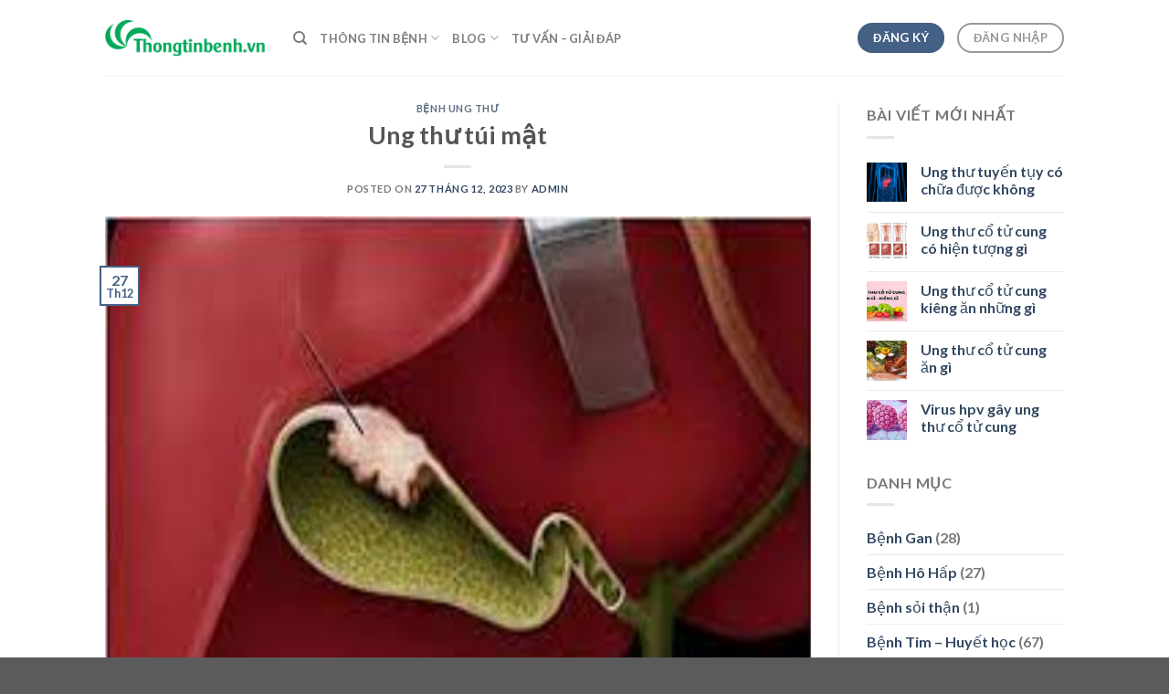

--- FILE ---
content_type: text/html; charset=UTF-8
request_url: https://thongtinbenh.vn/2023/12/ung-thu-tui-mat/
body_size: 18366
content:
<!DOCTYPE html>
<html lang="vi" class="loading-site no-js">
<head>
	<meta charset="UTF-8" />
	<link rel="profile" href="http://gmpg.org/xfn/11" />
	<link rel="pingback" href="https://thongtinbenh.vn/xmlrpc.php" />

	<script>(function(html){html.className = html.className.replace(/\bno-js\b/,'js')})(document.documentElement);</script>
<meta name='robots' content='index, follow, max-image-preview:large, max-snippet:-1, max-video-preview:-1' />
	<style>img:is([sizes="auto" i], [sizes^="auto," i]) { contain-intrinsic-size: 3000px 1500px }</style>
	<meta name="viewport" content="width=device-width, initial-scale=1" />
	<!-- This site is optimized with the Yoast SEO plugin v20.10 - https://yoast.com/wordpress/plugins/seo/ -->
	<title>Ung thư túi mật</title>
	<meta name="description" content="Ung thư túi mật nguyên nhân triệu chứng như thế nào hãy cùng thongtinbenh tìm hiểu và giải đáp thắc mắc này trong bài viết của chúng tôi nhé" />
	<link rel="canonical" href="https://thongtinbenh.vn/2023/12/ung-thu-tui-mat/" />
	<meta property="og:locale" content="vi_VN" />
	<meta property="og:type" content="article" />
	<meta property="og:title" content="Ung thư túi mật" />
	<meta property="og:description" content="Ung thư túi mật nguyên nhân triệu chứng như thế nào hãy cùng thongtinbenh tìm hiểu và giải đáp thắc mắc này trong bài viết của chúng tôi nhé" />
	<meta property="og:url" content="https://thongtinbenh.vn/2023/12/ung-thu-tui-mat/" />
	<meta property="og:site_name" content="Thông tin bệnh" />
	<meta property="article:published_time" content="2023-12-27T08:05:17+00:00" />
	<meta property="og:image" content="https://thongtinbenh.vn/wp-content/uploads/2023/12/Untitled-51.png" />
	<meta property="og:image:width" content="640" />
	<meta property="og:image:height" content="640" />
	<meta property="og:image:type" content="image/png" />
	<meta name="author" content="admin" />
	<meta name="twitter:card" content="summary_large_image" />
	<meta name="twitter:label1" content="Được viết bởi" />
	<meta name="twitter:data1" content="admin" />
	<meta name="twitter:label2" content="Ước tính thời gian đọc" />
	<meta name="twitter:data2" content="11 phút" />
	<script type="application/ld+json" class="yoast-schema-graph">{"@context":"https://schema.org","@graph":[{"@type":"Article","@id":"https://thongtinbenh.vn/2023/12/ung-thu-tui-mat/#article","isPartOf":{"@id":"https://thongtinbenh.vn/2023/12/ung-thu-tui-mat/"},"author":{"name":"admin","@id":"https://thongtinbenh.vn/#/schema/person/812dd0ee1c6f0a9d30edb3f6152f0b83"},"headline":"Ung thư túi mật","datePublished":"2023-12-27T08:05:17+00:00","dateModified":"2023-12-27T08:05:17+00:00","mainEntityOfPage":{"@id":"https://thongtinbenh.vn/2023/12/ung-thu-tui-mat/"},"wordCount":2800,"commentCount":0,"publisher":{"@id":"https://thongtinbenh.vn/#organization"},"image":{"@id":"https://thongtinbenh.vn/2023/12/ung-thu-tui-mat/#primaryimage"},"thumbnailUrl":"https://thongtinbenh.vn/wp-content/uploads/2023/12/Untitled-51.png","keywords":["Ung thư túi mật"],"articleSection":["Bệnh ung thư"],"inLanguage":"vi","potentialAction":[{"@type":"CommentAction","name":"Comment","target":["https://thongtinbenh.vn/2023/12/ung-thu-tui-mat/#respond"]}]},{"@type":"WebPage","@id":"https://thongtinbenh.vn/2023/12/ung-thu-tui-mat/","url":"https://thongtinbenh.vn/2023/12/ung-thu-tui-mat/","name":"Ung thư túi mật","isPartOf":{"@id":"https://thongtinbenh.vn/#website"},"primaryImageOfPage":{"@id":"https://thongtinbenh.vn/2023/12/ung-thu-tui-mat/#primaryimage"},"image":{"@id":"https://thongtinbenh.vn/2023/12/ung-thu-tui-mat/#primaryimage"},"thumbnailUrl":"https://thongtinbenh.vn/wp-content/uploads/2023/12/Untitled-51.png","datePublished":"2023-12-27T08:05:17+00:00","dateModified":"2023-12-27T08:05:17+00:00","description":"Ung thư túi mật nguyên nhân triệu chứng như thế nào hãy cùng thongtinbenh tìm hiểu và giải đáp thắc mắc này trong bài viết của chúng tôi nhé","breadcrumb":{"@id":"https://thongtinbenh.vn/2023/12/ung-thu-tui-mat/#breadcrumb"},"inLanguage":"vi","potentialAction":[{"@type":"ReadAction","target":["https://thongtinbenh.vn/2023/12/ung-thu-tui-mat/"]}]},{"@type":"ImageObject","inLanguage":"vi","@id":"https://thongtinbenh.vn/2023/12/ung-thu-tui-mat/#primaryimage","url":"https://thongtinbenh.vn/wp-content/uploads/2023/12/Untitled-51.png","contentUrl":"https://thongtinbenh.vn/wp-content/uploads/2023/12/Untitled-51.png","width":640,"height":640,"caption":"Ung thư túi mật"},{"@type":"BreadcrumbList","@id":"https://thongtinbenh.vn/2023/12/ung-thu-tui-mat/#breadcrumb","itemListElement":[{"@type":"ListItem","position":1,"name":"Trang chủ","item":"https://thongtinbenh.vn/"},{"@type":"ListItem","position":2,"name":"Ung thư túi mật"}]},{"@type":"WebSite","@id":"https://thongtinbenh.vn/#website","url":"https://thongtinbenh.vn/","name":"Thông tin bệnh","description":"Thông tin bệnh","publisher":{"@id":"https://thongtinbenh.vn/#organization"},"potentialAction":[{"@type":"SearchAction","target":{"@type":"EntryPoint","urlTemplate":"https://thongtinbenh.vn/?s={search_term_string}"},"query-input":"required name=search_term_string"}],"inLanguage":"vi"},{"@type":"Organization","@id":"https://thongtinbenh.vn/#organization","name":"Thông tin bệnh","url":"https://thongtinbenh.vn/","logo":{"@type":"ImageObject","inLanguage":"vi","@id":"https://thongtinbenh.vn/#/schema/logo/image/","url":"https://thongtinbenh.vn/wp-content/uploads/2021/12/logo.png","contentUrl":"https://thongtinbenh.vn/wp-content/uploads/2021/12/logo.png","width":190,"height":44,"caption":"Thông tin bệnh"},"image":{"@id":"https://thongtinbenh.vn/#/schema/logo/image/"}},{"@type":"Person","@id":"https://thongtinbenh.vn/#/schema/person/812dd0ee1c6f0a9d30edb3f6152f0b83","name":"admin","image":{"@type":"ImageObject","inLanguage":"vi","@id":"https://thongtinbenh.vn/#/schema/person/image/","url":"https://secure.gravatar.com/avatar/7299cab5a9283f8beac5ae714b1a37615dff8de4734c751e2268288030fe9a4a?s=96&d=mm&r=g","contentUrl":"https://secure.gravatar.com/avatar/7299cab5a9283f8beac5ae714b1a37615dff8de4734c751e2268288030fe9a4a?s=96&d=mm&r=g","caption":"admin"},"sameAs":["https://thongtinbenh.vn"],"url":"https://thongtinbenh.vn/author/admin/"}]}</script>
	<!-- / Yoast SEO plugin. -->


<link rel='dns-prefetch' href='//cdn.jsdelivr.net' />
<link rel='prefetch' href='https://thongtinbenh.vn/wp-content/themes/flatsome/assets/js/flatsome.js?ver=f55219565baa8ae8edba' />
<link rel='prefetch' href='https://thongtinbenh.vn/wp-content/themes/flatsome/assets/js/chunk.slider.js?ver=3.17.3' />
<link rel='prefetch' href='https://thongtinbenh.vn/wp-content/themes/flatsome/assets/js/chunk.popups.js?ver=3.17.3' />
<link rel='prefetch' href='https://thongtinbenh.vn/wp-content/themes/flatsome/assets/js/chunk.tooltips.js?ver=3.17.3' />
<link rel="alternate" type="application/rss+xml" title="Dòng thông tin Thông tin bệnh &raquo;" href="https://thongtinbenh.vn/feed/" />
<link rel="alternate" type="application/rss+xml" title="Thông tin bệnh &raquo; Dòng bình luận" href="https://thongtinbenh.vn/comments/feed/" />
<link rel="alternate" type="application/rss+xml" title="Thông tin bệnh &raquo; Ung thư túi mật Dòng bình luận" href="https://thongtinbenh.vn/2023/12/ung-thu-tui-mat/feed/" />
<script type="text/javascript">
/* <![CDATA[ */
window._wpemojiSettings = {"baseUrl":"https:\/\/s.w.org\/images\/core\/emoji\/16.0.1\/72x72\/","ext":".png","svgUrl":"https:\/\/s.w.org\/images\/core\/emoji\/16.0.1\/svg\/","svgExt":".svg","source":{"concatemoji":"https:\/\/thongtinbenh.vn\/wp-includes\/js\/wp-emoji-release.min.js?ver=6.8.3"}};
/*! This file is auto-generated */
!function(s,n){var o,i,e;function c(e){try{var t={supportTests:e,timestamp:(new Date).valueOf()};sessionStorage.setItem(o,JSON.stringify(t))}catch(e){}}function p(e,t,n){e.clearRect(0,0,e.canvas.width,e.canvas.height),e.fillText(t,0,0);var t=new Uint32Array(e.getImageData(0,0,e.canvas.width,e.canvas.height).data),a=(e.clearRect(0,0,e.canvas.width,e.canvas.height),e.fillText(n,0,0),new Uint32Array(e.getImageData(0,0,e.canvas.width,e.canvas.height).data));return t.every(function(e,t){return e===a[t]})}function u(e,t){e.clearRect(0,0,e.canvas.width,e.canvas.height),e.fillText(t,0,0);for(var n=e.getImageData(16,16,1,1),a=0;a<n.data.length;a++)if(0!==n.data[a])return!1;return!0}function f(e,t,n,a){switch(t){case"flag":return n(e,"\ud83c\udff3\ufe0f\u200d\u26a7\ufe0f","\ud83c\udff3\ufe0f\u200b\u26a7\ufe0f")?!1:!n(e,"\ud83c\udde8\ud83c\uddf6","\ud83c\udde8\u200b\ud83c\uddf6")&&!n(e,"\ud83c\udff4\udb40\udc67\udb40\udc62\udb40\udc65\udb40\udc6e\udb40\udc67\udb40\udc7f","\ud83c\udff4\u200b\udb40\udc67\u200b\udb40\udc62\u200b\udb40\udc65\u200b\udb40\udc6e\u200b\udb40\udc67\u200b\udb40\udc7f");case"emoji":return!a(e,"\ud83e\udedf")}return!1}function g(e,t,n,a){var r="undefined"!=typeof WorkerGlobalScope&&self instanceof WorkerGlobalScope?new OffscreenCanvas(300,150):s.createElement("canvas"),o=r.getContext("2d",{willReadFrequently:!0}),i=(o.textBaseline="top",o.font="600 32px Arial",{});return e.forEach(function(e){i[e]=t(o,e,n,a)}),i}function t(e){var t=s.createElement("script");t.src=e,t.defer=!0,s.head.appendChild(t)}"undefined"!=typeof Promise&&(o="wpEmojiSettingsSupports",i=["flag","emoji"],n.supports={everything:!0,everythingExceptFlag:!0},e=new Promise(function(e){s.addEventListener("DOMContentLoaded",e,{once:!0})}),new Promise(function(t){var n=function(){try{var e=JSON.parse(sessionStorage.getItem(o));if("object"==typeof e&&"number"==typeof e.timestamp&&(new Date).valueOf()<e.timestamp+604800&&"object"==typeof e.supportTests)return e.supportTests}catch(e){}return null}();if(!n){if("undefined"!=typeof Worker&&"undefined"!=typeof OffscreenCanvas&&"undefined"!=typeof URL&&URL.createObjectURL&&"undefined"!=typeof Blob)try{var e="postMessage("+g.toString()+"("+[JSON.stringify(i),f.toString(),p.toString(),u.toString()].join(",")+"));",a=new Blob([e],{type:"text/javascript"}),r=new Worker(URL.createObjectURL(a),{name:"wpTestEmojiSupports"});return void(r.onmessage=function(e){c(n=e.data),r.terminate(),t(n)})}catch(e){}c(n=g(i,f,p,u))}t(n)}).then(function(e){for(var t in e)n.supports[t]=e[t],n.supports.everything=n.supports.everything&&n.supports[t],"flag"!==t&&(n.supports.everythingExceptFlag=n.supports.everythingExceptFlag&&n.supports[t]);n.supports.everythingExceptFlag=n.supports.everythingExceptFlag&&!n.supports.flag,n.DOMReady=!1,n.readyCallback=function(){n.DOMReady=!0}}).then(function(){return e}).then(function(){var e;n.supports.everything||(n.readyCallback(),(e=n.source||{}).concatemoji?t(e.concatemoji):e.wpemoji&&e.twemoji&&(t(e.twemoji),t(e.wpemoji)))}))}((window,document),window._wpemojiSettings);
/* ]]> */
</script>
<style id='wp-emoji-styles-inline-css' type='text/css'>

	img.wp-smiley, img.emoji {
		display: inline !important;
		border: none !important;
		box-shadow: none !important;
		height: 1em !important;
		width: 1em !important;
		margin: 0 0.07em !important;
		vertical-align: -0.1em !important;
		background: none !important;
		padding: 0 !important;
	}
</style>
<style id='wp-block-library-inline-css' type='text/css'>
:root{--wp-admin-theme-color:#007cba;--wp-admin-theme-color--rgb:0,124,186;--wp-admin-theme-color-darker-10:#006ba1;--wp-admin-theme-color-darker-10--rgb:0,107,161;--wp-admin-theme-color-darker-20:#005a87;--wp-admin-theme-color-darker-20--rgb:0,90,135;--wp-admin-border-width-focus:2px;--wp-block-synced-color:#7a00df;--wp-block-synced-color--rgb:122,0,223;--wp-bound-block-color:var(--wp-block-synced-color)}@media (min-resolution:192dpi){:root{--wp-admin-border-width-focus:1.5px}}.wp-element-button{cursor:pointer}:root{--wp--preset--font-size--normal:16px;--wp--preset--font-size--huge:42px}:root .has-very-light-gray-background-color{background-color:#eee}:root .has-very-dark-gray-background-color{background-color:#313131}:root .has-very-light-gray-color{color:#eee}:root .has-very-dark-gray-color{color:#313131}:root .has-vivid-green-cyan-to-vivid-cyan-blue-gradient-background{background:linear-gradient(135deg,#00d084,#0693e3)}:root .has-purple-crush-gradient-background{background:linear-gradient(135deg,#34e2e4,#4721fb 50%,#ab1dfe)}:root .has-hazy-dawn-gradient-background{background:linear-gradient(135deg,#faaca8,#dad0ec)}:root .has-subdued-olive-gradient-background{background:linear-gradient(135deg,#fafae1,#67a671)}:root .has-atomic-cream-gradient-background{background:linear-gradient(135deg,#fdd79a,#004a59)}:root .has-nightshade-gradient-background{background:linear-gradient(135deg,#330968,#31cdcf)}:root .has-midnight-gradient-background{background:linear-gradient(135deg,#020381,#2874fc)}.has-regular-font-size{font-size:1em}.has-larger-font-size{font-size:2.625em}.has-normal-font-size{font-size:var(--wp--preset--font-size--normal)}.has-huge-font-size{font-size:var(--wp--preset--font-size--huge)}.has-text-align-center{text-align:center}.has-text-align-left{text-align:left}.has-text-align-right{text-align:right}#end-resizable-editor-section{display:none}.aligncenter{clear:both}.items-justified-left{justify-content:flex-start}.items-justified-center{justify-content:center}.items-justified-right{justify-content:flex-end}.items-justified-space-between{justify-content:space-between}.screen-reader-text{border:0;clip-path:inset(50%);height:1px;margin:-1px;overflow:hidden;padding:0;position:absolute;width:1px;word-wrap:normal!important}.screen-reader-text:focus{background-color:#ddd;clip-path:none;color:#444;display:block;font-size:1em;height:auto;left:5px;line-height:normal;padding:15px 23px 14px;text-decoration:none;top:5px;width:auto;z-index:100000}html :where(.has-border-color){border-style:solid}html :where([style*=border-top-color]){border-top-style:solid}html :where([style*=border-right-color]){border-right-style:solid}html :where([style*=border-bottom-color]){border-bottom-style:solid}html :where([style*=border-left-color]){border-left-style:solid}html :where([style*=border-width]){border-style:solid}html :where([style*=border-top-width]){border-top-style:solid}html :where([style*=border-right-width]){border-right-style:solid}html :where([style*=border-bottom-width]){border-bottom-style:solid}html :where([style*=border-left-width]){border-left-style:solid}html :where(img[class*=wp-image-]){height:auto;max-width:100%}:where(figure){margin:0 0 1em}html :where(.is-position-sticky){--wp-admin--admin-bar--position-offset:var(--wp-admin--admin-bar--height,0px)}@media screen and (max-width:600px){html :where(.is-position-sticky){--wp-admin--admin-bar--position-offset:0px}}
</style>
<style id='classic-theme-styles-inline-css' type='text/css'>
/*! This file is auto-generated */
.wp-block-button__link{color:#fff;background-color:#32373c;border-radius:9999px;box-shadow:none;text-decoration:none;padding:calc(.667em + 2px) calc(1.333em + 2px);font-size:1.125em}.wp-block-file__button{background:#32373c;color:#fff;text-decoration:none}
</style>
<link rel='stylesheet' id='contact-form-7-css' href='https://thongtinbenh.vn/wp-content/plugins/contact-form-7/includes/css/styles.css?ver=5.7.7' type='text/css' media='all' />
<link rel='stylesheet' id='flatsome-main-css' href='https://thongtinbenh.vn/wp-content/themes/flatsome/assets/css/flatsome.css?ver=3.17.3' type='text/css' media='all' />
<style id='flatsome-main-inline-css' type='text/css'>
@font-face {
				font-family: "fl-icons";
				font-display: block;
				src: url(https://thongtinbenh.vn/wp-content/themes/flatsome/assets/css/icons/fl-icons.eot?v=3.17.3);
				src:
					url(https://thongtinbenh.vn/wp-content/themes/flatsome/assets/css/icons/fl-icons.eot#iefix?v=3.17.3) format("embedded-opentype"),
					url(https://thongtinbenh.vn/wp-content/themes/flatsome/assets/css/icons/fl-icons.woff2?v=3.17.3) format("woff2"),
					url(https://thongtinbenh.vn/wp-content/themes/flatsome/assets/css/icons/fl-icons.ttf?v=3.17.3) format("truetype"),
					url(https://thongtinbenh.vn/wp-content/themes/flatsome/assets/css/icons/fl-icons.woff?v=3.17.3) format("woff"),
					url(https://thongtinbenh.vn/wp-content/themes/flatsome/assets/css/icons/fl-icons.svg?v=3.17.3#fl-icons) format("svg");
			}
</style>
<link rel='stylesheet' id='flatsome-style-css' href='https://thongtinbenh.vn/wp-content/themes/flatsome-child/style.css?ver=3.0' type='text/css' media='all' />
<script type="text/javascript" src="https://thongtinbenh.vn/wp-includes/js/jquery/jquery.min.js?ver=3.7.1" id="jquery-core-js"></script>
<script type="text/javascript" src="https://thongtinbenh.vn/wp-includes/js/jquery/jquery-migrate.min.js?ver=3.4.1" id="jquery-migrate-js"></script>
<link rel="https://api.w.org/" href="https://thongtinbenh.vn/wp-json/" /><link rel="alternate" title="JSON" type="application/json" href="https://thongtinbenh.vn/wp-json/wp/v2/posts/5850" /><link rel="EditURI" type="application/rsd+xml" title="RSD" href="https://thongtinbenh.vn/xmlrpc.php?rsd" />
<meta name="generator" content="WordPress 6.8.3" />
<link rel='shortlink' href='https://thongtinbenh.vn/?p=5850' />
<link rel="alternate" title="oNhúng (JSON)" type="application/json+oembed" href="https://thongtinbenh.vn/wp-json/oembed/1.0/embed?url=https%3A%2F%2Fthongtinbenh.vn%2F2023%2F12%2Fung-thu-tui-mat%2F" />
<link rel="alternate" title="oNhúng (XML)" type="text/xml+oembed" href="https://thongtinbenh.vn/wp-json/oembed/1.0/embed?url=https%3A%2F%2Fthongtinbenh.vn%2F2023%2F12%2Fung-thu-tui-mat%2F&#038;format=xml" />
<meta name="google-site-verification" content="nTqaVR7VpjepOwbOV_L1pNkkHYHm794Nw0WeE2kPyuA" /><meta name="google-site-verification" content="uUDHzA8qA4lZidDEWP1kP7GQ_zARStI-LztF_AKs614" />
<style>.bg{opacity: 0; transition: opacity 1s; -webkit-transition: opacity 1s;} .bg-loaded{opacity: 1;}</style><link rel="icon" href="https://thongtinbenh.vn/wp-content/uploads/2023/04/cropped-Thongtinbenh-32x32.jpg" sizes="32x32" />
<link rel="icon" href="https://thongtinbenh.vn/wp-content/uploads/2023/04/cropped-Thongtinbenh-192x192.jpg" sizes="192x192" />
<link rel="apple-touch-icon" href="https://thongtinbenh.vn/wp-content/uploads/2023/04/cropped-Thongtinbenh-180x180.jpg" />
<meta name="msapplication-TileImage" content="https://thongtinbenh.vn/wp-content/uploads/2023/04/cropped-Thongtinbenh-270x270.jpg" />
<style id="custom-css" type="text/css">:root {--primary-color: #446084;}.header-main{height: 83px}#logo img{max-height: 83px}#logo{width:176px;}.header-bottom{min-height: 10px}.header-top{min-height: 30px}.transparent .header-main{height: 30px}.transparent #logo img{max-height: 30px}.has-transparent + .page-title:first-of-type,.has-transparent + #main > .page-title,.has-transparent + #main > div > .page-title,.has-transparent + #main .page-header-wrapper:first-of-type .page-title{padding-top: 30px;}.header.show-on-scroll,.stuck .header-main{height:70px!important}.stuck #logo img{max-height: 70px!important}.search-form{ width: 100%;}.header-bg-color {background-color: rgba(255,255,255,0.9)}.header-bottom {background-color: #f1f1f1}@media (max-width: 549px) {.header-main{height: 70px}#logo img{max-height: 70px}}body{font-family: Lato, sans-serif;}body {font-weight: 400;font-style: normal;}.nav > li > a {font-family: Lato, sans-serif;}.mobile-sidebar-levels-2 .nav > li > ul > li > a {font-family: Lato, sans-serif;}.nav > li > a,.mobile-sidebar-levels-2 .nav > li > ul > li > a {font-weight: 700;font-style: normal;}h1,h2,h3,h4,h5,h6,.heading-font, .off-canvas-center .nav-sidebar.nav-vertical > li > a{font-family: Lato, sans-serif;}h1,h2,h3,h4,h5,h6,.heading-font,.banner h1,.banner h2 {font-weight: 700;font-style: normal;}.alt-font{font-family: "Dancing Script", sans-serif;}.alt-font {font-weight: 400!important;font-style: normal!important;}.nav-vertical-fly-out > li + li {border-top-width: 1px; border-top-style: solid;}.label-new.menu-item > a:after{content:"New";}.label-hot.menu-item > a:after{content:"Hot";}.label-sale.menu-item > a:after{content:"Sale";}.label-popular.menu-item > a:after{content:"Popular";}</style><style id="kirki-inline-styles">/* latin-ext */
@font-face {
  font-family: 'Lato';
  font-style: normal;
  font-weight: 400;
  font-display: swap;
  src: url(https://thongtinbenh.vn/wp-content/fonts/lato/font) format('woff');
  unicode-range: U+0100-02BA, U+02BD-02C5, U+02C7-02CC, U+02CE-02D7, U+02DD-02FF, U+0304, U+0308, U+0329, U+1D00-1DBF, U+1E00-1E9F, U+1EF2-1EFF, U+2020, U+20A0-20AB, U+20AD-20C0, U+2113, U+2C60-2C7F, U+A720-A7FF;
}
/* latin */
@font-face {
  font-family: 'Lato';
  font-style: normal;
  font-weight: 400;
  font-display: swap;
  src: url(https://thongtinbenh.vn/wp-content/fonts/lato/font) format('woff');
  unicode-range: U+0000-00FF, U+0131, U+0152-0153, U+02BB-02BC, U+02C6, U+02DA, U+02DC, U+0304, U+0308, U+0329, U+2000-206F, U+20AC, U+2122, U+2191, U+2193, U+2212, U+2215, U+FEFF, U+FFFD;
}
/* latin-ext */
@font-face {
  font-family: 'Lato';
  font-style: normal;
  font-weight: 700;
  font-display: swap;
  src: url(https://thongtinbenh.vn/wp-content/fonts/lato/font) format('woff');
  unicode-range: U+0100-02BA, U+02BD-02C5, U+02C7-02CC, U+02CE-02D7, U+02DD-02FF, U+0304, U+0308, U+0329, U+1D00-1DBF, U+1E00-1E9F, U+1EF2-1EFF, U+2020, U+20A0-20AB, U+20AD-20C0, U+2113, U+2C60-2C7F, U+A720-A7FF;
}
/* latin */
@font-face {
  font-family: 'Lato';
  font-style: normal;
  font-weight: 700;
  font-display: swap;
  src: url(https://thongtinbenh.vn/wp-content/fonts/lato/font) format('woff');
  unicode-range: U+0000-00FF, U+0131, U+0152-0153, U+02BB-02BC, U+02C6, U+02DA, U+02DC, U+0304, U+0308, U+0329, U+2000-206F, U+20AC, U+2122, U+2191, U+2193, U+2212, U+2215, U+FEFF, U+FFFD;
}/* vietnamese */
@font-face {
  font-family: 'Dancing Script';
  font-style: normal;
  font-weight: 400;
  font-display: swap;
  src: url(https://thongtinbenh.vn/wp-content/fonts/dancing-script/font) format('woff');
  unicode-range: U+0102-0103, U+0110-0111, U+0128-0129, U+0168-0169, U+01A0-01A1, U+01AF-01B0, U+0300-0301, U+0303-0304, U+0308-0309, U+0323, U+0329, U+1EA0-1EF9, U+20AB;
}
/* latin-ext */
@font-face {
  font-family: 'Dancing Script';
  font-style: normal;
  font-weight: 400;
  font-display: swap;
  src: url(https://thongtinbenh.vn/wp-content/fonts/dancing-script/font) format('woff');
  unicode-range: U+0100-02BA, U+02BD-02C5, U+02C7-02CC, U+02CE-02D7, U+02DD-02FF, U+0304, U+0308, U+0329, U+1D00-1DBF, U+1E00-1E9F, U+1EF2-1EFF, U+2020, U+20A0-20AB, U+20AD-20C0, U+2113, U+2C60-2C7F, U+A720-A7FF;
}
/* latin */
@font-face {
  font-family: 'Dancing Script';
  font-style: normal;
  font-weight: 400;
  font-display: swap;
  src: url(https://thongtinbenh.vn/wp-content/fonts/dancing-script/font) format('woff');
  unicode-range: U+0000-00FF, U+0131, U+0152-0153, U+02BB-02BC, U+02C6, U+02DA, U+02DC, U+0304, U+0308, U+0329, U+2000-206F, U+20AC, U+2122, U+2191, U+2193, U+2212, U+2215, U+FEFF, U+FFFD;
}</style></head>

<body class="wp-singular post-template-default single single-post postid-5850 single-format-standard wp-custom-logo wp-theme-flatsome wp-child-theme-flatsome-child lightbox nav-dropdown-has-arrow nav-dropdown-has-shadow nav-dropdown-has-border">


<a class="skip-link screen-reader-text" href="#main">Skip to content</a>

<div id="wrapper">

	
	<header id="header" class="header has-sticky sticky-jump">
		<div class="header-wrapper">
			<div id="masthead" class="header-main ">
      <div class="header-inner flex-row container logo-left medium-logo-center" role="navigation">

          <!-- Logo -->
          <div id="logo" class="flex-col logo">
            
<!-- Header logo -->
<a href="https://thongtinbenh.vn/" title="Thông tin bệnh - Thông tin bệnh" rel="home">
		<img width="190" height="44" src="https://thongtinbenh.vn/wp-content/uploads/2021/12/logo.png" class="header_logo header-logo" alt="Thông tin bệnh"/><img  width="190" height="44" src="https://thongtinbenh.vn/wp-content/uploads/2021/12/logo.png" class="header-logo-dark" alt="Thông tin bệnh"/></a>
          </div>

          <!-- Mobile Left Elements -->
          <div class="flex-col show-for-medium flex-left">
            <ul class="mobile-nav nav nav-left ">
              <li class="nav-icon has-icon">
  		<a href="#" data-open="#main-menu" data-pos="left" data-bg="main-menu-overlay" data-color="" class="is-small" aria-label="Menu" aria-controls="main-menu" aria-expanded="false">

		  <i class="icon-menu" ></i>
		  		</a>
	</li>
            </ul>
          </div>

          <!-- Left Elements -->
          <div class="flex-col hide-for-medium flex-left
            flex-grow">
            <ul class="header-nav header-nav-main nav nav-left  nav-uppercase" >
              <li class="header-search header-search-dropdown has-icon has-dropdown menu-item-has-children">
		<a href="#" aria-label="Search" class="is-small"><i class="icon-search" ></i></a>
		<ul class="nav-dropdown nav-dropdown-default">
	 	<li class="header-search-form search-form html relative has-icon">
	<div class="header-search-form-wrapper">
		<div class="searchform-wrapper ux-search-box relative is-normal"><form method="get" class="searchform" action="https://thongtinbenh.vn/" role="search">
		<div class="flex-row relative">
			<div class="flex-col flex-grow">
	   	   <input type="search" class="search-field mb-0" name="s" value="" id="s" placeholder="Search&hellip;" />
			</div>
			<div class="flex-col">
				<button type="submit" class="ux-search-submit submit-button secondary button icon mb-0" aria-label="Submit">
					<i class="icon-search" ></i>				</button>
			</div>
		</div>
    <div class="live-search-results text-left z-top"></div>
</form>
</div>	</div>
</li>
	</ul>
</li>
<li id="menu-item-6810" class="menu-item menu-item-type-post_type menu-item-object-page menu-item-home menu-item-has-children menu-item-6810 menu-item-design-default has-dropdown"><a href="https://thongtinbenh.vn/" class="nav-top-link" aria-expanded="false" aria-haspopup="menu">Thông tin bệnh<i class="icon-angle-down" ></i></a>
<ul class="sub-menu nav-dropdown nav-dropdown-default">
	<li id="menu-item-4067" class="menu-item menu-item-type-taxonomy menu-item-object-category current-post-ancestor current-menu-parent current-post-parent menu-item-4067 active"><a href="https://thongtinbenh.vn/category/benh-ung-thu/">Bệnh ung thư</a></li>
	<li id="menu-item-4069" class="menu-item menu-item-type-taxonomy menu-item-object-category menu-item-4069"><a href="https://thongtinbenh.vn/category/benh-tim-huyet-hoc/">Bệnh Tim &#8211; Huyết học</a></li>
	<li id="menu-item-4070" class="menu-item menu-item-type-taxonomy menu-item-object-category menu-item-4070"><a href="https://thongtinbenh.vn/category/benh-ho-hap/">Bệnh Hô Hấp</a></li>
	<li id="menu-item-4072" class="menu-item menu-item-type-taxonomy menu-item-object-category menu-item-4072"><a href="https://thongtinbenh.vn/category/cac-benh-xuong-khop/">Các bệnh Xương Khớp</a></li>
	<li id="menu-item-4068" class="menu-item menu-item-type-taxonomy menu-item-object-category menu-item-4068"><a href="https://thongtinbenh.vn/category/benh-gan/">Bệnh Gan</a></li>
</ul>
</li>
<li id="menu-item-6813" class="menu-item menu-item-type-post_type menu-item-object-page current_page_parent menu-item-has-children menu-item-6813 menu-item-design-default has-dropdown"><a href="https://thongtinbenh.vn/blog/" class="nav-top-link" aria-expanded="false" aria-haspopup="menu">Blog<i class="icon-angle-down" ></i></a>
<ul class="sub-menu nav-dropdown nav-dropdown-default">
	<li id="menu-item-4071" class="menu-item menu-item-type-taxonomy menu-item-object-category menu-item-4071"><a href="https://thongtinbenh.vn/category/suc-khoe/">Sức khỏe</a></li>
	<li id="menu-item-4074" class="menu-item menu-item-type-taxonomy menu-item-object-category menu-item-4074"><a href="https://thongtinbenh.vn/category/suc-khoe-sinh-san/">Sức khoẻ sinh sản</a></li>
	<li id="menu-item-4075" class="menu-item menu-item-type-taxonomy menu-item-object-category menu-item-4075"><a href="https://thongtinbenh.vn/category/review-thuc-pham-chuc-nang/">Review Thực phẩm chức năng</a></li>
</ul>
</li>
<li id="menu-item-4073" class="menu-item menu-item-type-taxonomy menu-item-object-category menu-item-4073 menu-item-design-default"><a href="https://thongtinbenh.vn/category/tu-van-giai-dap/" class="nav-top-link">Tư Vấn &#8211; Giải đáp</a></li>
            </ul>
          </div>

          <!-- Right Elements -->
          <div class="flex-col hide-for-medium flex-right">
            <ul class="header-nav header-nav-main nav nav-right  nav-uppercase">
              <li class="html header-button-1">
	<div class="header-button">
	<a href="#" class="button primary"  style="border-radius:99px;">
    <span>ĐĂNG KÝ</span>
  </a>
	</div>
</li>


<li class="html header-button-2">
	<div class="header-button">
	<a class="button plain is-outline"  style="border-radius:99px;">
    <span>ĐĂNG NHẬP</span>
  </a>
	</div>
</li>
            </ul>
          </div>

          <!-- Mobile Right Elements -->
          <div class="flex-col show-for-medium flex-right">
            <ul class="mobile-nav nav nav-right ">
                          </ul>
          </div>

      </div>

            <div class="container"><div class="top-divider full-width"></div></div>
      </div>

<div class="header-bg-container fill"><div class="header-bg-image fill"></div><div class="header-bg-color fill"></div></div>		</div>
	</header>

	
	<main id="main" class="">

<div id="content" class="blog-wrapper blog-single page-wrapper">
	

<div class="row row-large row-divided ">

	<div class="large-9 col">
		


<article id="post-5850" class="post-5850 post type-post status-publish format-standard has-post-thumbnail hentry category-benh-ung-thu tag-ung-thu-tui-mat">
	<div class="article-inner ">
		<header class="entry-header">
	<div class="entry-header-text entry-header-text-top text-center">
		<h6 class="entry-category is-xsmall"><a href="https://thongtinbenh.vn/category/benh-ung-thu/" rel="category tag">Bệnh ung thư</a></h6><h1 class="entry-title">Ung thư túi mật</h1><div class="entry-divider is-divider small"></div>
	<div class="entry-meta uppercase is-xsmall">
		<span class="posted-on">Posted on <a href="https://thongtinbenh.vn/2023/12/ung-thu-tui-mat/" rel="bookmark"><time class="entry-date published updated" datetime="2023-12-27T08:05:17+00:00">27 Tháng 12, 2023</time></a></span> <span class="byline">by <span class="meta-author vcard"><a class="url fn n" href="https://thongtinbenh.vn/author/admin/">admin</a></span></span>	</div>
	</div>
						<div class="entry-image relative">
				<a href="https://thongtinbenh.vn/2023/12/ung-thu-tui-mat/">
    <img width="640" height="640" src="https://thongtinbenh.vn/wp-content/uploads/2023/12/Untitled-51.png" class="attachment-large size-large wp-post-image" alt="Ung thư túi mật" decoding="async" fetchpriority="high" srcset="https://thongtinbenh.vn/wp-content/uploads/2023/12/Untitled-51.png 640w, https://thongtinbenh.vn/wp-content/uploads/2023/12/Untitled-51-400x400.png 400w, https://thongtinbenh.vn/wp-content/uploads/2023/12/Untitled-51-280x280.png 280w" sizes="(max-width: 640px) 100vw, 640px" /></a>
				<div class="badge absolute top post-date badge-outline">
	<div class="badge-inner">
		<span class="post-date-day">27</span><br>
		<span class="post-date-month is-small">Th12</span>
	</div>
</div>
			</div>
			</header>
		<div class="entry-content single-page">

	<p><strong><span style="color: #339966;">Ung thư túi mật</span></strong> nguyên nhân triệu chứng như thế nào hãy cùng thongtinbenh tìm hiểu và giải đáp thắc mắc này trong bài viết của chúng tôi nhé</p>
<h2><strong>Tổng quan Ung thư túi mật</strong></h2>
<div>Gần 90% trường hợp của bệnh ung thư túi mật là ung thư biểu mô tuyến, mặc dù đôi khi có sự xuất hiện của các loại mô học khác như ung thư tế bào vảy, khối u thần kinh nội tiết tế bào nhỏ, ung thư hạch và sarcoma.</div>
<div></div>
<div>Mỗi năm, có ít hơn 5000 trường hợp mới được chẩn đoán ở Hoa Kỳ, chủ yếu thông qua phát hiện ngẫu nhiên trong quá trình điều trị sỏi mật, với tỷ lệ khối u được phát hiện là khoảng 1-2% trong những trường hợp như vậy.</div>
<div></div>
<div>Tỉ lệ mắc bệnh nhiều nhất được ghi nhận tại các quốc gia Nam Mỹ, đặc biệt là Chile, Bolivia và Ecuador, cũng như một số khu vực ở Bắc Ấn Độ, Pakistan, Nhật Bản, Hàn Quốc và Ba Lan. Chile đặc biệt có tỷ lệ tử vong cao nhất do ung thư túi mật trên toàn thế giới.</div>
<div></div>
<div>Tại Bắc Mỹ, tỷ lệ mắc bệnh thấp hơn, với ước tính từ 1 đến 2 trường hợp trên 100.000 dân ở Hoa Kỳ, và tỷ lệ mắc nhiều hơn ở phụ nữ so với nam (tương ứng là 1,7 so với 1,0 trên 100.000 mỗi năm). Ngược lại, bệnh ung thư túi mật là bệnh ác tính đường tiêu hóa phổ biến nhất ở cộng đồng người Mỹ gốc Mexico và người Mỹ bản địa Tây Nam, mặc dù tỷ lệ mắc bệnh trong dân số đã giảm trong 30 năm qua, nhưng đang tăng ở nhóm người trẻ.</div>
<div></div>
<div>Một số yếu tố nguy cơ đã được xác định, trong đó có những yếu tố chung với viêm túi mật mãn tính như bệnh sỏi mật, polyp túi mật, nang đường mật bẩm sinh, dị thường ống tụy và nhiễm trùng mãn tính.</div>
<div></div>
<div>Ung thư túi mật biểu mô tuyến phát triển từ loạn sản thành ung thư biểu mô tại chỗ, và sau đó chuyển thành ung thư xâm lấn. Việc thiếu lớp cơ được xác định rõ giúp cho sự xâm lấn vào mạch máu, bạch huyết và thần kinh diễn ra sớm. Khối u thường mở rộng ra ngoài túi mật, xâm lấn các cơ quan lân cận, đặc biệt là gan, khi chúng phát triển.</div>
<div></div>
<div>So với ung thư biểu mô tuyến, ung thư tế bào vảy (SCC) thường có độ ác tính cao hơn, được chẩn đoán ở giai đoạn muộn hơn và có tỷ lệ sống sót thấp hơn, ngay cả khi đã thực hiện phẫu thuật loại bỏ (bệnh nhân SCC có tỷ lệ dương tính với rìa cao hơn đáng kể, 36 so với 29%).</div>
<div></div>
<div>Người bệnh ung thư túi mật thường không có triệu chứng ở giai đoạn sớm, hoặc có những triệu chứng không đặc hiệu giống như sỏi mật hoặc viêm túi mật. Do đó, việc chẩn đoán ung thư túi mật thường xuyên xảy ra trước khi thực hiện phẫu thuật, trong quá trình nghiên cứu sỏi mật hoặc viêm túi mật, hoặc sau khi thực hiện phẫu thuật khi kiểm tra mẫu từ túi mật, thường được lấy ra để cắt bỏ do triệu chứng của sỏi mật.</div>
<div></div>
<div>Với nhiều bệnh nhân được chẩn đoán trong quá trình phẫu thuật cắt túi mật do sỏi mật, một thách thức quan trọng là điều tra những bệnh nhân có triệu chứng bệnh đường mật để xác định khả năng có ung thư túi mật. Siêu âm thường được sử dụng làm phương pháp sàng lọc ban đầu, tuy nhiên, độ chính xác trong việc xác định phạm vi cục bộ và xa của ung thư túi mật vẫn có hạn.</div>
<div>
<figure id="attachment_5851" aria-describedby="caption-attachment-5851" style="width: 400px" class="wp-caption aligncenter"><img decoding="async" class="size-medium wp-image-5851" src="https://thongtinbenh.vn/wp-content/uploads/2023/12/Untitled-51-400x400.png" alt="Ung thư túi mật" width="400" height="400" srcset="https://thongtinbenh.vn/wp-content/uploads/2023/12/Untitled-51-400x400.png 400w, https://thongtinbenh.vn/wp-content/uploads/2023/12/Untitled-51-280x280.png 280w, https://thongtinbenh.vn/wp-content/uploads/2023/12/Untitled-51.png 640w" sizes="(max-width: 400px) 100vw, 400px" /><figcaption id="caption-attachment-5851" class="wp-caption-text">Ung thư túi mật</figcaption></figure>
<h2><strong>Nguyên nhân Ung thư túi mật</strong></h2>
<div>Tương tự như các loại ung thư biểu mô tuyến đường tiêu hóa khác, ung thư biểu mô tuyến túi mật phát triển từ loạn sản thành ung thư biểu mô tại chỗ, và sau đó là ung thư xâm lấn. Thiếu lớp cơ được xác định rõ, cho phép xâm lấn vào mạch máu, bạch huyết và thần kinh sớm. Các khối u thường mở rộng ra bên ngoài túi mật, xâm lấn cơ quan lân cận, đặc biệt là gan, khi chúng phát triển.</div>
<div></div>
<div>Sự khác biệt về mặt phân tử giữa các tổn thương loạn sản và u tuyến có thể gây ra sự khác biệt cơ bản về sinh học. Đột biến ở catenin beta 1 (CTNNB1) thường xuất hiện ở u tuyến mà hiếm gặp ở tổn thương loạn sản/ung thư biểu mô. Đối với việc đột biến KRAS, nó được tìm thấy trong cả tổn thương loạn sản và u tuyến, đặc biệt liên quan đến bất thường đoạn nối ống tụy mật, và biến thể này tăng liên quan đến ung thư biểu mô và những khối u này thường có đột biến KRAS. Mối quan hệ giữa CTNNB1 và KRAS giữa u tuyến và loạn sản/ung thư biểu mô, sự liên quan thường xuyên của loạn sản với ung thư biểu mô xâm lấn, và phát hiện ít phổ biến của u tuyến trong các mẫu ung thư đều cho thấy rằng u tuyến túi mật đại diện cho một quá trình sinh học riêng biệt với khả năng ác tính tương đối thấp, trong khi tổn thương loạn sản do KRAS có tiềm năng ác tính cao.</div>
<div></div>
<div>Ngoài ra, nhiều yếu tố nguy cơ đã được xác định, trong đó có những yếu tố chung với viêm túi mật mãn tính như bệnh sỏi mật, polyp túi mật và nang đường mật bẩm sinh, dị thường ống tụy và nhiễm trùng mãn tính.</div>
<div></div>
<div>Sỏi mật xuất hiện ở 70-90% bệnh nhân GBC, và tiền sử sỏi mật là một trong những yếu tố nguy cơ mạnh nhất đối với sự phát triển của GBC. Trong một nghiên cứu từ Thượng Hải, những người có triệu chứng sỏi mật hoặc viêm túi mật tự báo cáo có nguy cơ mắc GBC cao hơn 34 lần so với những người không có triệu chứng. Mặc dù tỷ lệ GBC trong bệnh nhân sỏi mật là thấp (0,5-3%), nhưng nó tăng lên nếu có sỏi lớn hơn 3 cm và thời gian mắc bệnh kéo dài, đặc biệt là đối với nhóm người trên 40 tuổi.</div>
<div></div>
<div>Túi mật sứ là biểu hiện không phổ biến của bệnh viêm túi mật mãn tính, liên quan đến sự vôi hóa trong túi mật. Nó liên quan chặt chẽ với sỏi đường mật và có nguy cơ mắc GBC cao hơn, với tỷ lệ từ 0 đến 60%, theo các nghiên cứu gần đây.</div>
<div></div>
<div>Polyp túi mật là sự phát triển của thành niêm mạc túi mật và thường được phát hiện tình cờ. Chúng có thể là lành tính hoặc ác tính. Polyp túi mật thường không xuất hiện ở bệnh nhân sỏi đường mật và không thường đi kèm với viêm mãn tính. Mặc dù loại polyp lớn hơn có khả năng chứa các ổ ung thư xâm lấn, nhưng mối liên quan với GBC không phải là phổ biến.</div>
<div></div>
<div>Ngoại trừ các yếu tố nguy cơ liên quan đến sỏi mật, còn có các yếu tố như bất thường chỗ nối ống tụy mật, nhiễm trùng mãn tính và các yếu tố giáo viên khác nhau. Các nghiên cứu cũng chỉ ra rằng béo phì có liên quan đến tăng nguy cơ mắc GBC.</div>
<div></div>
<div>Một số loại thuốc và chất gây ung thư nhất định, cũng như việc tiếp xúc với chất gây ung thư trong môi trường lao động, cũng đã được liên kết với nguy cơ tăng cao của GBC. Việc tiêu thụ đồ uống có đường và vị ngọt nhân tạo cũng được đề xuất có liên quan đến nguy cơ mắc GBC.</div>
<div></div>
<div>Trong khi mối liên quan giữa bệnh tiểu đường và GBC có vẻ khiêm tốn, nghiên cứu cũng đã chỉ ra mối</div>
<div></div>
<div> liên quan giữa tiêu thụ đồ uống có đường và nguy cơ mắc GBC, đặc biệt là ở phụ nữ và nam giới tiêu thụ đồ uống có đường kết hợp và vị ngọt nhân tạo cao.</div>
<div>
<h2><strong>Triệu chứng Ung thư túi mật</strong></h2>
<div>Bệnh nhân ở giai đoạn sớm của ung thư biểu mô tuyến túi mật thường không manifest triệu chứng rõ ràng, hoặc các triệu chứng mà họ trải qua có thể là không đặc hiệu và có thể bị nhầm lẫn với sỏi mật hoặc viêm túi mật. Trong nhóm bệnh nhân có biểu hiện, đau ở vị trí hạ sườn phải hoặc trên rốn lệch về phía phải là phàn nàn phổ biến nhất, kèm theo tình trạng chán ăn, buồn nôn hoặc nôn. Các triệu chứng của GBC thường phát triển khác biệt so với cơn đau mật thông thường và thường gợi ý đến tính chất ác tính của bệnh (ví dụ, khó chịu, giảm cân). Những bệnh nhân có triệu chứng phức tạp thường biểu hiện viêm túi mật cấp tính, và thường xuất hiện ở giai đoạn sớm hơn và có kết quả lâu dài tích cực hơn so với những người có biểu hiện khác.</div>
<div></div>
<div>Bệnh nhân GBC cũng có thể trình tỏ biểu hiện vàng da do tắc mật, có thể do sự xâm lấn trực tiếp vào đường dẫn mật hoặc do sự di căn của bệnh đến khu vực của dây chằng gan tá tràng. Chẩn đoán cần được nghi ngờ nếu có sự chèn ép của ống gan chung bởi viên sỏi ở cổ túi mật (gọi là hội chứng Mirizzi). Sự xâm lấn của khối u vào khu vực dây chằng gan tá tràng cũng có thể dẫn đến tắc nghẽn tá tràng, ngụ ý rằng tình trạng không thể giải quyết được.</div>
<div></div>
<div>Trong quá trình kiểm tra thực thể, có thể cảm nhận được túi mật phình to, gây đau cho bệnh nhân và da bệnh nhân có màu vàng. Dấu hiệu Courvoisier, hay Courvoisier Law, ban đầu được đề xuất là một biểu hiện của bệnh ác tính (như tình trạng tuyến tụy, túi mật) hơn là sỏi mật. Tuy nhiên, do có các trường hợp ngoại lệ (như viêm tụy mãn tính, tắc mật do ký sinh trùng, u nang đường mật bẩm sinh, tắc nghẽn ống gan chung gần chỗ cắt ống nang), nên dấu hiệu này không mang lại lợi ích lớn trong việc đặt chẩn đoán.</div>
<div></div>
<div>Rất hiếm khi bệnh nhân có sự lan toả bệnh ngoài khu vực bụng (như phổi, màng phổi), gan to, việc sờ thấy một khối u, cổ chướng, hoặc triệu chứng cận u.</div>
</div>
</div>

	
	<div class="blog-share text-center"><div class="is-divider medium"></div><div class="social-icons share-icons share-row relative" ><a href="whatsapp://send?text=Ung%20th%C6%B0%20t%C3%BAi%20m%E1%BA%ADt - https://thongtinbenh.vn/2023/12/ung-thu-tui-mat/" data-action="share/whatsapp/share" class="icon button circle is-outline tooltip whatsapp show-for-medium" title="Share on WhatsApp" aria-label="Share on WhatsApp" ><i class="icon-whatsapp" ></i></a><a href="https://www.facebook.com/sharer.php?u=https://thongtinbenh.vn/2023/12/ung-thu-tui-mat/" data-label="Facebook" onclick="window.open(this.href,this.title,'width=500,height=500,top=300px,left=300px'); return false;" rel="noopener noreferrer nofollow" target="_blank" class="icon button circle is-outline tooltip facebook" title="Share on Facebook" aria-label="Share on Facebook" ><i class="icon-facebook" ></i></a><a href="https://twitter.com/share?url=https://thongtinbenh.vn/2023/12/ung-thu-tui-mat/" onclick="window.open(this.href,this.title,'width=500,height=500,top=300px,left=300px'); return false;" rel="noopener noreferrer nofollow" target="_blank" class="icon button circle is-outline tooltip twitter" title="Share on Twitter" aria-label="Share on Twitter" ><i class="icon-twitter" ></i></a><a href="mailto:?subject=Ung%20th%C6%B0%20t%C3%BAi%20m%E1%BA%ADt&body=Check%20this%20out%3A%20https%3A%2F%2Fthongtinbenh.vn%2F2023%2F12%2Fung-thu-tui-mat%2F" rel="nofollow" class="icon button circle is-outline tooltip email" title="Email to a Friend" aria-label="Email to a Friend" ><i class="icon-envelop" ></i></a><a href="https://pinterest.com/pin/create/button?url=https://thongtinbenh.vn/2023/12/ung-thu-tui-mat/&media=https://thongtinbenh.vn/wp-content/uploads/2023/12/Untitled-51.png&description=Ung%20th%C6%B0%20t%C3%BAi%20m%E1%BA%ADt" onclick="window.open(this.href,this.title,'width=500,height=500,top=300px,left=300px'); return false;" rel="noopener noreferrer nofollow" target="_blank" class="icon button circle is-outline tooltip pinterest" title="Pin on Pinterest" aria-label="Pin on Pinterest" ><i class="icon-pinterest" ></i></a><a href="https://www.linkedin.com/shareArticle?mini=true&url=https://thongtinbenh.vn/2023/12/ung-thu-tui-mat/&title=Ung%20th%C6%B0%20t%C3%BAi%20m%E1%BA%ADt" onclick="window.open(this.href,this.title,'width=500,height=500,top=300px,left=300px'); return false;" rel="noopener noreferrer nofollow" target="_blank" class="icon button circle is-outline tooltip linkedin" title="Share on LinkedIn" aria-label="Share on LinkedIn" ><i class="icon-linkedin" ></i></a></div></div></div>

	<footer class="entry-meta text-center">
		This entry was posted in <a href="https://thongtinbenh.vn/category/benh-ung-thu/" rel="category tag">Bệnh ung thư</a> and tagged <a href="https://thongtinbenh.vn/tag/ung-thu-tui-mat/" rel="tag">Ung thư túi mật</a>.	</footer>

	<div class="entry-author author-box">
		<div class="flex-row align-top">
			<div class="flex-col mr circle">
				<div class="blog-author-image">
					<img alt='' src='https://secure.gravatar.com/avatar/7299cab5a9283f8beac5ae714b1a37615dff8de4734c751e2268288030fe9a4a?s=90&#038;d=mm&#038;r=g' srcset='https://secure.gravatar.com/avatar/7299cab5a9283f8beac5ae714b1a37615dff8de4734c751e2268288030fe9a4a?s=180&#038;d=mm&#038;r=g 2x' class='avatar avatar-90 photo' height='90' width='90' decoding='async'/>				</div>
			</div>
			<div class="flex-col flex-grow">
				<h5 class="author-name uppercase pt-half">
					admin				</h5>
				<p class="author-desc small"></p>
			</div>
		</div>
	</div>

        <nav role="navigation" id="nav-below" class="navigation-post">
	<div class="flex-row next-prev-nav bt bb">
		<div class="flex-col flex-grow nav-prev text-left">
			    <div class="nav-previous"><a href="https://thongtinbenh.vn/2023/12/nguyen-nhan-ung-thu-tuyen-tuy/" rel="prev"><span class="hide-for-small"><i class="icon-angle-left" ></i></span> Nguyên nhân ung thư tuyến tụy</a></div>
		</div>
		<div class="flex-col flex-grow nav-next text-right">
			    <div class="nav-next"><a href="https://thongtinbenh.vn/2023/12/ung-thu-tuyen-thuc-quan/" rel="next">Ung thư tuyến thực quản <span class="hide-for-small"><i class="icon-angle-right" ></i></span></a></div>		</div>
	</div>

	    </nav>

    	</div>
</article>




<div id="comments" class="comments-area">

	
	
	
		<div id="respond" class="comment-respond">
		<h3 id="reply-title" class="comment-reply-title">Để lại một bình luận <small><a rel="nofollow" id="cancel-comment-reply-link" href="/2023/12/ung-thu-tui-mat/#respond" style="display:none;">Hủy</a></small></h3><form action="https://thongtinbenh.vn/wp-comments-post.php" method="post" id="commentform" class="comment-form"><p class="comment-notes"><span id="email-notes">Email của bạn sẽ không được hiển thị công khai.</span> <span class="required-field-message">Các trường bắt buộc được đánh dấu <span class="required">*</span></span></p><p class="comment-form-comment"><label for="comment">Bình luận <span class="required">*</span></label> <textarea id="comment" name="comment" cols="45" rows="8" maxlength="65525" required></textarea></p><p class="comment-form-author"><label for="author">Tên <span class="required">*</span></label> <input id="author" name="author" type="text" value="" size="30" maxlength="245" autocomplete="name" required /></p>
<p class="comment-form-email"><label for="email">Email <span class="required">*</span></label> <input id="email" name="email" type="email" value="" size="30" maxlength="100" aria-describedby="email-notes" autocomplete="email" required /></p>
<p class="comment-form-url"><label for="url">Trang web</label> <input id="url" name="url" type="url" value="" size="30" maxlength="200" autocomplete="url" /></p>
<p class="comment-form-cookies-consent"><input id="wp-comment-cookies-consent" name="wp-comment-cookies-consent" type="checkbox" value="yes" /> <label for="wp-comment-cookies-consent">Lưu tên của tôi, email, và trang web trong trình duyệt này cho lần bình luận kế tiếp của tôi.</label></p>
<p class="form-submit"><input name="submit" type="submit" id="submit" class="submit" value="Gửi bình luận" /> <input type='hidden' name='comment_post_ID' value='5850' id='comment_post_ID' />
<input type='hidden' name='comment_parent' id='comment_parent' value='0' />
</p></form>	</div><!-- #respond -->
	
</div>
	</div>
	<div class="post-sidebar large-3 col">
				<div id="secondary" class="widget-area " role="complementary">
				<aside id="flatsome_recent_posts-17" class="widget flatsome_recent_posts">		<span class="widget-title "><span>Bài viết mới nhất</span></span><div class="is-divider small"></div>		<ul>		
		
		<li class="recent-blog-posts-li">
			<div class="flex-row recent-blog-posts align-top pt-half pb-half">
				<div class="flex-col mr-half">
					<div class="badge post-date  badge-outline">
							<div class="badge-inner bg-fill" style="background: url(https://thongtinbenh.vn/wp-content/uploads/2023/10/Ung-thu-tuyen-tuy-co-chua-duoc-khong-280x280.png); border:0;">
                                							</div>
					</div>
				</div>
				<div class="flex-col flex-grow">
					  <a href="https://thongtinbenh.vn/2024/02/ung-thu-tuyen-tuy-co-chua-duoc-khong/" title="Ung thư tuyến tụy có chữa được không">Ung thư tuyến tụy có chữa được không</a>
				   	  <span class="post_comments op-7 block is-xsmall"><a href="https://thongtinbenh.vn/2024/02/ung-thu-tuyen-tuy-co-chua-duoc-khong/#respond"></a></span>
				</div>
			</div>
		</li>
		
		
		<li class="recent-blog-posts-li">
			<div class="flex-row recent-blog-posts align-top pt-half pb-half">
				<div class="flex-col mr-half">
					<div class="badge post-date  badge-outline">
							<div class="badge-inner bg-fill" style="background: url(https://thongtinbenh.vn/wp-content/uploads/2024/02/Untitled-27-280x280.png); border:0;">
                                							</div>
					</div>
				</div>
				<div class="flex-col flex-grow">
					  <a href="https://thongtinbenh.vn/2024/02/ung-thu-co-tu-cung-co-hien-tuong-gi/" title="Ung thư cổ tử cung có hiện tượng gì">Ung thư cổ tử cung có hiện tượng gì</a>
				   	  <span class="post_comments op-7 block is-xsmall"><a href="https://thongtinbenh.vn/2024/02/ung-thu-co-tu-cung-co-hien-tuong-gi/#respond"></a></span>
				</div>
			</div>
		</li>
		
		
		<li class="recent-blog-posts-li">
			<div class="flex-row recent-blog-posts align-top pt-half pb-half">
				<div class="flex-col mr-half">
					<div class="badge post-date  badge-outline">
							<div class="badge-inner bg-fill" style="background: url(https://thongtinbenh.vn/wp-content/uploads/2024/02/Untitled-26-280x280.png); border:0;">
                                							</div>
					</div>
				</div>
				<div class="flex-col flex-grow">
					  <a href="https://thongtinbenh.vn/2024/02/ung-thu-co-tu-cung-kieng-an-nhung-gi/" title="Ung thư cổ tử cung kiêng ăn những gì">Ung thư cổ tử cung kiêng ăn những gì</a>
				   	  <span class="post_comments op-7 block is-xsmall"><a href="https://thongtinbenh.vn/2024/02/ung-thu-co-tu-cung-kieng-an-nhung-gi/#respond"></a></span>
				</div>
			</div>
		</li>
		
		
		<li class="recent-blog-posts-li">
			<div class="flex-row recent-blog-posts align-top pt-half pb-half">
				<div class="flex-col mr-half">
					<div class="badge post-date  badge-outline">
							<div class="badge-inner bg-fill" style="background: url(https://thongtinbenh.vn/wp-content/uploads/2024/02/Untitled-25-280x280.png); border:0;">
                                							</div>
					</div>
				</div>
				<div class="flex-col flex-grow">
					  <a href="https://thongtinbenh.vn/2024/02/ung-thu-co-tu-cung-an-gi/" title="Ung thư cổ tử cung ăn gì">Ung thư cổ tử cung ăn gì</a>
				   	  <span class="post_comments op-7 block is-xsmall"><a href="https://thongtinbenh.vn/2024/02/ung-thu-co-tu-cung-an-gi/#respond"></a></span>
				</div>
			</div>
		</li>
		
		
		<li class="recent-blog-posts-li">
			<div class="flex-row recent-blog-posts align-top pt-half pb-half">
				<div class="flex-col mr-half">
					<div class="badge post-date  badge-outline">
							<div class="badge-inner bg-fill" style="background: url(https://thongtinbenh.vn/wp-content/uploads/2024/02/Untitled-24-280x280.png); border:0;">
                                							</div>
					</div>
				</div>
				<div class="flex-col flex-grow">
					  <a href="https://thongtinbenh.vn/2024/02/virus-hpv-gay-ung-thu-co-tu-cung/" title="Virus hpv gây ung thư cổ tử cung">Virus hpv gây ung thư cổ tử cung</a>
				   	  <span class="post_comments op-7 block is-xsmall"><a href="https://thongtinbenh.vn/2024/02/virus-hpv-gay-ung-thu-co-tu-cung/#respond"></a></span>
				</div>
			</div>
		</li>
				</ul>		</aside><aside id="categories-14" class="widget widget_categories"><span class="widget-title "><span>Danh mục</span></span><div class="is-divider small"></div>
			<ul>
					<li class="cat-item cat-item-20"><a href="https://thongtinbenh.vn/category/benh-gan/">Bệnh Gan</a> (28)
</li>
	<li class="cat-item cat-item-21"><a href="https://thongtinbenh.vn/category/benh-ho-hap/">Bệnh Hô Hấp</a> (27)
</li>
	<li class="cat-item cat-item-37"><a href="https://thongtinbenh.vn/category/benh-soi-than/">Bệnh sỏi thận</a> (1)
</li>
	<li class="cat-item cat-item-18"><a href="https://thongtinbenh.vn/category/benh-tim-huyet-hoc/">Bệnh Tim &#8211; Huyết học</a> (67)
</li>
	<li class="cat-item cat-item-3"><a href="https://thongtinbenh.vn/category/benh-ung-thu/">Bệnh ung thư</a> (346)
</li>
	<li class="cat-item cat-item-5"><a href="https://thongtinbenh.vn/category/noi-tiet-va-hoocmon/">Nội tiết-Hooc môn</a> (11)
</li>
	<li class="cat-item cat-item-34"><a href="https://thongtinbenh.vn/category/review-thuc-pham-chuc-nang/">Review Thực phẩm chức năng</a> (4)
</li>
	<li class="cat-item cat-item-24"><a href="https://thongtinbenh.vn/category/style/">Style</a> (5)
</li>
	<li class="cat-item cat-item-17"><a href="https://thongtinbenh.vn/category/suc-khoe/">Sức khỏe</a> (96)
</li>
	<li class="cat-item cat-item-6"><a href="https://thongtinbenh.vn/category/suc-khoe-sinh-san/">Sức khoẻ sinh sản</a> (47)
</li>
	<li class="cat-item cat-item-16"><a href="https://thongtinbenh.vn/category/thong-tin-moi/">Thông tin mới</a> (22)
</li>
	<li class="cat-item cat-item-7"><a href="https://thongtinbenh.vn/category/thuoc-tranh-thai/">Thuốc Tránh Thai</a> (9)
</li>
	<li class="cat-item cat-item-1"><a href="https://thongtinbenh.vn/category/tu-van-giai-dap/">Tư Vấn &#8211; Giải đáp</a> (1.042)
</li>
	<li class="cat-item cat-item-23"><a href="https://thongtinbenh.vn/category/uncategorized/">Uncategorized</a> (3)
</li>
			</ul>

			</aside></div>
			</div>
</div>

</div>


</main>

<footer id="footer" class="footer-wrapper">

	
<!-- FOOTER 1 -->
<div class="footer-widgets footer footer-1">
		<div class="row large-columns-4 mb-0">
	   				</div>
</div>

<!-- FOOTER 2 -->
<div class="footer-widgets footer footer-2 dark">
		<div class="row dark large-columns-4 mb-0">
	   		
		<div id="block_widget-2" class="col pb-0 widget block_widget">
		<span class="widget-title">Giới thiệu</span><div class="is-divider small"></div>
		<p><span data-sheets-value="{&quot;1&quot;:2,&quot;2&quot;:&quot;Thông Tin Bệnh website cung cấp các thông tin về bệnh ung thư, cảm cúm,.... uy tín, đầy đủ những thông tin sức khỏe.&quot;}" data-sheets-userformat="{&quot;2&quot;:31619,&quot;3&quot;:{&quot;1&quot;:0},&quot;4&quot;:{&quot;1&quot;:2,&quot;2&quot;:16777215},&quot;10&quot;:2,&quot;11&quot;:4,&quot;12&quot;:0,&quot;14&quot;:{&quot;1&quot;:2,&quot;2&quot;:2236962},&quot;15&quot;:&quot;Times New Roman&quot;,&quot;16&quot;:13,&quot;17&quot;:1}">Thông Tin Bệnh - Website cung cấp các thông tin về bệnh ung thư, cảm cúm,.... uy tín, đầy đủ những thông tin sức khỏe.</span></p>
<div class="social-icons follow-icons" ><a href="#" target="_blank" rel="noopener noreferrer nofollow" data-label="Facebook" class="icon button circle is-outline facebook tooltip" title="Follow on Facebook" aria-label="Follow on Facebook" ><i class="icon-facebook" ></i></a><a href="#" target="_blank" rel="noopener noreferrer nofollow" data-label="Instagram" class="icon button circle is-outline instagram tooltip" title="Follow on Instagram" aria-label="Follow on Instagram" ><i class="icon-instagram" ></i></a><a href="#" data-label="Twitter" target="_blank" rel="noopener noreferrer nofollow" class="icon button circle is-outline twitter tooltip" title="Follow on Twitter" aria-label="Follow on Twitter" ><i class="icon-twitter" ></i></a><a href="mailto:#" data-label="E-mail" target="_blank" rel="nofollow" class="icon button circle is-outline email tooltip" title="Send us an email" aria-label="Send us an email" ><i class="icon-envelop" ></i></a><a href="#" data-label="Pinterest" target="_blank" rel="noopener noreferrer nofollow" class="icon button circle is-outline pinterest tooltip" title="Follow on Pinterest" aria-label="Follow on Pinterest" ><i class="icon-pinterest" ></i></a></div>
		</div>
				<div id="flatsome_recent_posts-18" class="col pb-0 widget flatsome_recent_posts">		<span class="widget-title">thông tin mới nhất</span><div class="is-divider small"></div>		<ul>		
		
		<li class="recent-blog-posts-li">
			<div class="flex-row recent-blog-posts align-top pt-half pb-half">
				<div class="flex-col mr-half">
					<div class="badge post-date badge-small badge-outline">
							<div class="badge-inner bg-fill" >
                                								<span class="post-date-day">01</span><br>
								<span class="post-date-month is-xsmall">Th2</span>
                                							</div>
					</div>
				</div>
				<div class="flex-col flex-grow">
					  <a href="https://thongtinbenh.vn/2024/02/ung-thu-tuyen-tuy-co-chua-duoc-khong/" title="Ung thư tuyến tụy có chữa được không">Ung thư tuyến tụy có chữa được không</a>
				   	  <span class="post_comments op-7 block is-xsmall"><a href="https://thongtinbenh.vn/2024/02/ung-thu-tuyen-tuy-co-chua-duoc-khong/#respond"></a></span>
				</div>
			</div>
		</li>
		
		
		<li class="recent-blog-posts-li">
			<div class="flex-row recent-blog-posts align-top pt-half pb-half">
				<div class="flex-col mr-half">
					<div class="badge post-date badge-small badge-outline">
							<div class="badge-inner bg-fill" >
                                								<span class="post-date-day">01</span><br>
								<span class="post-date-month is-xsmall">Th2</span>
                                							</div>
					</div>
				</div>
				<div class="flex-col flex-grow">
					  <a href="https://thongtinbenh.vn/2024/02/ung-thu-co-tu-cung-co-hien-tuong-gi/" title="Ung thư cổ tử cung có hiện tượng gì">Ung thư cổ tử cung có hiện tượng gì</a>
				   	  <span class="post_comments op-7 block is-xsmall"><a href="https://thongtinbenh.vn/2024/02/ung-thu-co-tu-cung-co-hien-tuong-gi/#respond"></a></span>
				</div>
			</div>
		</li>
		
		
		<li class="recent-blog-posts-li">
			<div class="flex-row recent-blog-posts align-top pt-half pb-half">
				<div class="flex-col mr-half">
					<div class="badge post-date badge-small badge-outline">
							<div class="badge-inner bg-fill" >
                                								<span class="post-date-day">01</span><br>
								<span class="post-date-month is-xsmall">Th2</span>
                                							</div>
					</div>
				</div>
				<div class="flex-col flex-grow">
					  <a href="https://thongtinbenh.vn/2024/02/ung-thu-co-tu-cung-kieng-an-nhung-gi/" title="Ung thư cổ tử cung kiêng ăn những gì">Ung thư cổ tử cung kiêng ăn những gì</a>
				   	  <span class="post_comments op-7 block is-xsmall"><a href="https://thongtinbenh.vn/2024/02/ung-thu-co-tu-cung-kieng-an-nhung-gi/#respond"></a></span>
				</div>
			</div>
		</li>
		
		
		<li class="recent-blog-posts-li">
			<div class="flex-row recent-blog-posts align-top pt-half pb-half">
				<div class="flex-col mr-half">
					<div class="badge post-date badge-small badge-outline">
							<div class="badge-inner bg-fill" >
                                								<span class="post-date-day">01</span><br>
								<span class="post-date-month is-xsmall">Th2</span>
                                							</div>
					</div>
				</div>
				<div class="flex-col flex-grow">
					  <a href="https://thongtinbenh.vn/2024/02/ung-thu-co-tu-cung-an-gi/" title="Ung thư cổ tử cung ăn gì">Ung thư cổ tử cung ăn gì</a>
				   	  <span class="post_comments op-7 block is-xsmall"><a href="https://thongtinbenh.vn/2024/02/ung-thu-co-tu-cung-an-gi/#respond"></a></span>
				</div>
			</div>
		</li>
				</ul>		</div>		</div>
</div>



<div class="absolute-footer dark medium-text-center small-text-center">
  <div class="container clearfix">

    
    <div class="footer-primary pull-left">
                          <div class="copyright-footer">
              </div>
          </div>
  </div>
</div>

<a href="#top" class="back-to-top button icon invert plain fixed bottom z-1 is-outline hide-for-medium circle" id="top-link" aria-label="Go to top"><i class="icon-angle-up" ></i></a>

</footer>

</div>

<div id="main-menu" class="mobile-sidebar no-scrollbar mfp-hide">

	
	<div class="sidebar-menu no-scrollbar ">

		
					<ul class="nav nav-sidebar nav-vertical nav-uppercase" data-tab="1">
				<li class="header-search-form search-form html relative has-icon">
	<div class="header-search-form-wrapper">
		<div class="searchform-wrapper ux-search-box relative is-normal"><form method="get" class="searchform" action="https://thongtinbenh.vn/" role="search">
		<div class="flex-row relative">
			<div class="flex-col flex-grow">
	   	   <input type="search" class="search-field mb-0" name="s" value="" id="s" placeholder="Search&hellip;" />
			</div>
			<div class="flex-col">
				<button type="submit" class="ux-search-submit submit-button secondary button icon mb-0" aria-label="Submit">
					<i class="icon-search" ></i>				</button>
			</div>
		</div>
    <div class="live-search-results text-left z-top"></div>
</form>
</div>	</div>
</li>
<li class="menu-item menu-item-type-post_type menu-item-object-page menu-item-home menu-item-has-children menu-item-6810"><a href="https://thongtinbenh.vn/">Thông tin bệnh</a>
<ul class="sub-menu nav-sidebar-ul children">
	<li class="menu-item menu-item-type-taxonomy menu-item-object-category current-post-ancestor current-menu-parent current-post-parent menu-item-4067"><a href="https://thongtinbenh.vn/category/benh-ung-thu/">Bệnh ung thư</a></li>
	<li class="menu-item menu-item-type-taxonomy menu-item-object-category menu-item-4069"><a href="https://thongtinbenh.vn/category/benh-tim-huyet-hoc/">Bệnh Tim &#8211; Huyết học</a></li>
	<li class="menu-item menu-item-type-taxonomy menu-item-object-category menu-item-4070"><a href="https://thongtinbenh.vn/category/benh-ho-hap/">Bệnh Hô Hấp</a></li>
	<li class="menu-item menu-item-type-taxonomy menu-item-object-category menu-item-4072"><a href="https://thongtinbenh.vn/category/cac-benh-xuong-khop/">Các bệnh Xương Khớp</a></li>
	<li class="menu-item menu-item-type-taxonomy menu-item-object-category menu-item-4068"><a href="https://thongtinbenh.vn/category/benh-gan/">Bệnh Gan</a></li>
</ul>
</li>
<li class="menu-item menu-item-type-post_type menu-item-object-page current_page_parent menu-item-has-children menu-item-6813"><a href="https://thongtinbenh.vn/blog/">Blog</a>
<ul class="sub-menu nav-sidebar-ul children">
	<li class="menu-item menu-item-type-taxonomy menu-item-object-category menu-item-4071"><a href="https://thongtinbenh.vn/category/suc-khoe/">Sức khỏe</a></li>
	<li class="menu-item menu-item-type-taxonomy menu-item-object-category menu-item-4074"><a href="https://thongtinbenh.vn/category/suc-khoe-sinh-san/">Sức khoẻ sinh sản</a></li>
	<li class="menu-item menu-item-type-taxonomy menu-item-object-category menu-item-4075"><a href="https://thongtinbenh.vn/category/review-thuc-pham-chuc-nang/">Review Thực phẩm chức năng</a></li>
</ul>
</li>
<li class="menu-item menu-item-type-taxonomy menu-item-object-category menu-item-4073"><a href="https://thongtinbenh.vn/category/tu-van-giai-dap/">Tư Vấn &#8211; Giải đáp</a></li>
<li class="html header-button-1">
	<div class="header-button">
	<a href="#" class="button primary"  style="border-radius:99px;">
    <span>ĐĂNG KÝ</span>
  </a>
	</div>
</li>


<li class="html header-button-2">
	<div class="header-button">
	<a class="button plain is-outline"  style="border-radius:99px;">
    <span>ĐĂNG NHẬP</span>
  </a>
	</div>
</li>
			</ul>
		
		
	</div>

	
</div>
<script type="speculationrules">
{"prefetch":[{"source":"document","where":{"and":[{"href_matches":"\/*"},{"not":{"href_matches":["\/wp-*.php","\/wp-admin\/*","\/wp-content\/uploads\/*","\/wp-content\/*","\/wp-content\/plugins\/*","\/wp-content\/themes\/flatsome-child\/*","\/wp-content\/themes\/flatsome\/*","\/*\\?(.+)"]}},{"not":{"selector_matches":"a[rel~=\"nofollow\"]"}},{"not":{"selector_matches":".no-prefetch, .no-prefetch a"}}]},"eagerness":"conservative"}]}
</script>
<style id='global-styles-inline-css' type='text/css'>
:root{--wp--preset--aspect-ratio--square: 1;--wp--preset--aspect-ratio--4-3: 4/3;--wp--preset--aspect-ratio--3-4: 3/4;--wp--preset--aspect-ratio--3-2: 3/2;--wp--preset--aspect-ratio--2-3: 2/3;--wp--preset--aspect-ratio--16-9: 16/9;--wp--preset--aspect-ratio--9-16: 9/16;--wp--preset--color--black: #000000;--wp--preset--color--cyan-bluish-gray: #abb8c3;--wp--preset--color--white: #ffffff;--wp--preset--color--pale-pink: #f78da7;--wp--preset--color--vivid-red: #cf2e2e;--wp--preset--color--luminous-vivid-orange: #ff6900;--wp--preset--color--luminous-vivid-amber: #fcb900;--wp--preset--color--light-green-cyan: #7bdcb5;--wp--preset--color--vivid-green-cyan: #00d084;--wp--preset--color--pale-cyan-blue: #8ed1fc;--wp--preset--color--vivid-cyan-blue: #0693e3;--wp--preset--color--vivid-purple: #9b51e0;--wp--preset--gradient--vivid-cyan-blue-to-vivid-purple: linear-gradient(135deg,rgba(6,147,227,1) 0%,rgb(155,81,224) 100%);--wp--preset--gradient--light-green-cyan-to-vivid-green-cyan: linear-gradient(135deg,rgb(122,220,180) 0%,rgb(0,208,130) 100%);--wp--preset--gradient--luminous-vivid-amber-to-luminous-vivid-orange: linear-gradient(135deg,rgba(252,185,0,1) 0%,rgba(255,105,0,1) 100%);--wp--preset--gradient--luminous-vivid-orange-to-vivid-red: linear-gradient(135deg,rgba(255,105,0,1) 0%,rgb(207,46,46) 100%);--wp--preset--gradient--very-light-gray-to-cyan-bluish-gray: linear-gradient(135deg,rgb(238,238,238) 0%,rgb(169,184,195) 100%);--wp--preset--gradient--cool-to-warm-spectrum: linear-gradient(135deg,rgb(74,234,220) 0%,rgb(151,120,209) 20%,rgb(207,42,186) 40%,rgb(238,44,130) 60%,rgb(251,105,98) 80%,rgb(254,248,76) 100%);--wp--preset--gradient--blush-light-purple: linear-gradient(135deg,rgb(255,206,236) 0%,rgb(152,150,240) 100%);--wp--preset--gradient--blush-bordeaux: linear-gradient(135deg,rgb(254,205,165) 0%,rgb(254,45,45) 50%,rgb(107,0,62) 100%);--wp--preset--gradient--luminous-dusk: linear-gradient(135deg,rgb(255,203,112) 0%,rgb(199,81,192) 50%,rgb(65,88,208) 100%);--wp--preset--gradient--pale-ocean: linear-gradient(135deg,rgb(255,245,203) 0%,rgb(182,227,212) 50%,rgb(51,167,181) 100%);--wp--preset--gradient--electric-grass: linear-gradient(135deg,rgb(202,248,128) 0%,rgb(113,206,126) 100%);--wp--preset--gradient--midnight: linear-gradient(135deg,rgb(2,3,129) 0%,rgb(40,116,252) 100%);--wp--preset--font-size--small: 13px;--wp--preset--font-size--medium: 20px;--wp--preset--font-size--large: 36px;--wp--preset--font-size--x-large: 42px;--wp--preset--spacing--20: 0.44rem;--wp--preset--spacing--30: 0.67rem;--wp--preset--spacing--40: 1rem;--wp--preset--spacing--50: 1.5rem;--wp--preset--spacing--60: 2.25rem;--wp--preset--spacing--70: 3.38rem;--wp--preset--spacing--80: 5.06rem;--wp--preset--shadow--natural: 6px 6px 9px rgba(0, 0, 0, 0.2);--wp--preset--shadow--deep: 12px 12px 50px rgba(0, 0, 0, 0.4);--wp--preset--shadow--sharp: 6px 6px 0px rgba(0, 0, 0, 0.2);--wp--preset--shadow--outlined: 6px 6px 0px -3px rgba(255, 255, 255, 1), 6px 6px rgba(0, 0, 0, 1);--wp--preset--shadow--crisp: 6px 6px 0px rgba(0, 0, 0, 1);}:where(.is-layout-flex){gap: 0.5em;}:where(.is-layout-grid){gap: 0.5em;}body .is-layout-flex{display: flex;}.is-layout-flex{flex-wrap: wrap;align-items: center;}.is-layout-flex > :is(*, div){margin: 0;}body .is-layout-grid{display: grid;}.is-layout-grid > :is(*, div){margin: 0;}:where(.wp-block-columns.is-layout-flex){gap: 2em;}:where(.wp-block-columns.is-layout-grid){gap: 2em;}:where(.wp-block-post-template.is-layout-flex){gap: 1.25em;}:where(.wp-block-post-template.is-layout-grid){gap: 1.25em;}.has-black-color{color: var(--wp--preset--color--black) !important;}.has-cyan-bluish-gray-color{color: var(--wp--preset--color--cyan-bluish-gray) !important;}.has-white-color{color: var(--wp--preset--color--white) !important;}.has-pale-pink-color{color: var(--wp--preset--color--pale-pink) !important;}.has-vivid-red-color{color: var(--wp--preset--color--vivid-red) !important;}.has-luminous-vivid-orange-color{color: var(--wp--preset--color--luminous-vivid-orange) !important;}.has-luminous-vivid-amber-color{color: var(--wp--preset--color--luminous-vivid-amber) !important;}.has-light-green-cyan-color{color: var(--wp--preset--color--light-green-cyan) !important;}.has-vivid-green-cyan-color{color: var(--wp--preset--color--vivid-green-cyan) !important;}.has-pale-cyan-blue-color{color: var(--wp--preset--color--pale-cyan-blue) !important;}.has-vivid-cyan-blue-color{color: var(--wp--preset--color--vivid-cyan-blue) !important;}.has-vivid-purple-color{color: var(--wp--preset--color--vivid-purple) !important;}.has-black-background-color{background-color: var(--wp--preset--color--black) !important;}.has-cyan-bluish-gray-background-color{background-color: var(--wp--preset--color--cyan-bluish-gray) !important;}.has-white-background-color{background-color: var(--wp--preset--color--white) !important;}.has-pale-pink-background-color{background-color: var(--wp--preset--color--pale-pink) !important;}.has-vivid-red-background-color{background-color: var(--wp--preset--color--vivid-red) !important;}.has-luminous-vivid-orange-background-color{background-color: var(--wp--preset--color--luminous-vivid-orange) !important;}.has-luminous-vivid-amber-background-color{background-color: var(--wp--preset--color--luminous-vivid-amber) !important;}.has-light-green-cyan-background-color{background-color: var(--wp--preset--color--light-green-cyan) !important;}.has-vivid-green-cyan-background-color{background-color: var(--wp--preset--color--vivid-green-cyan) !important;}.has-pale-cyan-blue-background-color{background-color: var(--wp--preset--color--pale-cyan-blue) !important;}.has-vivid-cyan-blue-background-color{background-color: var(--wp--preset--color--vivid-cyan-blue) !important;}.has-vivid-purple-background-color{background-color: var(--wp--preset--color--vivid-purple) !important;}.has-black-border-color{border-color: var(--wp--preset--color--black) !important;}.has-cyan-bluish-gray-border-color{border-color: var(--wp--preset--color--cyan-bluish-gray) !important;}.has-white-border-color{border-color: var(--wp--preset--color--white) !important;}.has-pale-pink-border-color{border-color: var(--wp--preset--color--pale-pink) !important;}.has-vivid-red-border-color{border-color: var(--wp--preset--color--vivid-red) !important;}.has-luminous-vivid-orange-border-color{border-color: var(--wp--preset--color--luminous-vivid-orange) !important;}.has-luminous-vivid-amber-border-color{border-color: var(--wp--preset--color--luminous-vivid-amber) !important;}.has-light-green-cyan-border-color{border-color: var(--wp--preset--color--light-green-cyan) !important;}.has-vivid-green-cyan-border-color{border-color: var(--wp--preset--color--vivid-green-cyan) !important;}.has-pale-cyan-blue-border-color{border-color: var(--wp--preset--color--pale-cyan-blue) !important;}.has-vivid-cyan-blue-border-color{border-color: var(--wp--preset--color--vivid-cyan-blue) !important;}.has-vivid-purple-border-color{border-color: var(--wp--preset--color--vivid-purple) !important;}.has-vivid-cyan-blue-to-vivid-purple-gradient-background{background: var(--wp--preset--gradient--vivid-cyan-blue-to-vivid-purple) !important;}.has-light-green-cyan-to-vivid-green-cyan-gradient-background{background: var(--wp--preset--gradient--light-green-cyan-to-vivid-green-cyan) !important;}.has-luminous-vivid-amber-to-luminous-vivid-orange-gradient-background{background: var(--wp--preset--gradient--luminous-vivid-amber-to-luminous-vivid-orange) !important;}.has-luminous-vivid-orange-to-vivid-red-gradient-background{background: var(--wp--preset--gradient--luminous-vivid-orange-to-vivid-red) !important;}.has-very-light-gray-to-cyan-bluish-gray-gradient-background{background: var(--wp--preset--gradient--very-light-gray-to-cyan-bluish-gray) !important;}.has-cool-to-warm-spectrum-gradient-background{background: var(--wp--preset--gradient--cool-to-warm-spectrum) !important;}.has-blush-light-purple-gradient-background{background: var(--wp--preset--gradient--blush-light-purple) !important;}.has-blush-bordeaux-gradient-background{background: var(--wp--preset--gradient--blush-bordeaux) !important;}.has-luminous-dusk-gradient-background{background: var(--wp--preset--gradient--luminous-dusk) !important;}.has-pale-ocean-gradient-background{background: var(--wp--preset--gradient--pale-ocean) !important;}.has-electric-grass-gradient-background{background: var(--wp--preset--gradient--electric-grass) !important;}.has-midnight-gradient-background{background: var(--wp--preset--gradient--midnight) !important;}.has-small-font-size{font-size: var(--wp--preset--font-size--small) !important;}.has-medium-font-size{font-size: var(--wp--preset--font-size--medium) !important;}.has-large-font-size{font-size: var(--wp--preset--font-size--large) !important;}.has-x-large-font-size{font-size: var(--wp--preset--font-size--x-large) !important;}
</style>
<script type="text/javascript" src="https://thongtinbenh.vn/wp-content/plugins/contact-form-7/includes/swv/js/index.js?ver=5.7.7" id="swv-js"></script>
<script type="text/javascript" id="contact-form-7-js-extra">
/* <![CDATA[ */
var wpcf7 = {"api":{"root":"https:\/\/thongtinbenh.vn\/wp-json\/","namespace":"contact-form-7\/v1"},"cached":"1"};
/* ]]> */
</script>
<script type="text/javascript" src="https://thongtinbenh.vn/wp-content/plugins/contact-form-7/includes/js/index.js?ver=5.7.7" id="contact-form-7-js"></script>
<script type="text/javascript" src="https://thongtinbenh.vn/wp-content/themes/flatsome/inc/extensions/flatsome-live-search/flatsome-live-search.js?ver=3.17.3" id="flatsome-live-search-js"></script>
<script type="text/javascript" src="https://thongtinbenh.vn/wp-includes/js/hoverIntent.min.js?ver=1.10.2" id="hoverIntent-js"></script>
<script type="text/javascript" id="flatsome-js-js-extra">
/* <![CDATA[ */
var flatsomeVars = {"theme":{"version":"3.17.3"},"ajaxurl":"https:\/\/thongtinbenh.vn\/wp-admin\/admin-ajax.php","rtl":"","sticky_height":"70","stickyHeaderHeight":"0","scrollPaddingTop":"0","assets_url":"https:\/\/thongtinbenh.vn\/wp-content\/themes\/flatsome\/assets\/","lightbox":{"close_markup":"<button title=\"%title%\" type=\"button\" class=\"mfp-close\"><svg xmlns=\"http:\/\/www.w3.org\/2000\/svg\" width=\"28\" height=\"28\" viewBox=\"0 0 24 24\" fill=\"none\" stroke=\"currentColor\" stroke-width=\"2\" stroke-linecap=\"round\" stroke-linejoin=\"round\" class=\"feather feather-x\"><line x1=\"18\" y1=\"6\" x2=\"6\" y2=\"18\"><\/line><line x1=\"6\" y1=\"6\" x2=\"18\" y2=\"18\"><\/line><\/svg><\/button>","close_btn_inside":false},"user":{"can_edit_pages":false},"i18n":{"mainMenu":"Main Menu","toggleButton":"Toggle"},"options":{"cookie_notice_version":"1","swatches_layout":false,"swatches_disable_deselect":false,"swatches_box_select_event":false,"swatches_box_behavior_selected":false,"swatches_box_update_urls":"1","swatches_box_reset":false,"swatches_box_reset_limited":false,"swatches_box_reset_extent":false,"swatches_box_reset_time":300,"search_result_latency":"0"}};
/* ]]> */
</script>
<script type="text/javascript" src="https://thongtinbenh.vn/wp-content/themes/flatsome/assets/js/flatsome.js?ver=f55219565baa8ae8edba" id="flatsome-js-js"></script>
<script type="text/javascript" src="https://thongtinbenh.vn/wp-includes/js/comment-reply.min.js?ver=6.8.3" id="comment-reply-js" async="async" data-wp-strategy="async"></script>
<!--[if IE]>
<script type="text/javascript" src="https://cdn.jsdelivr.net/npm/intersection-observer-polyfill@0.1.0/dist/IntersectionObserver.js?ver=0.1.0" id="intersection-observer-polyfill-js"></script>
<![endif]-->

</body>
</html>


<!-- Page cached by LiteSpeed Cache 5.5 on 2026-01-25 22:16:04 -->